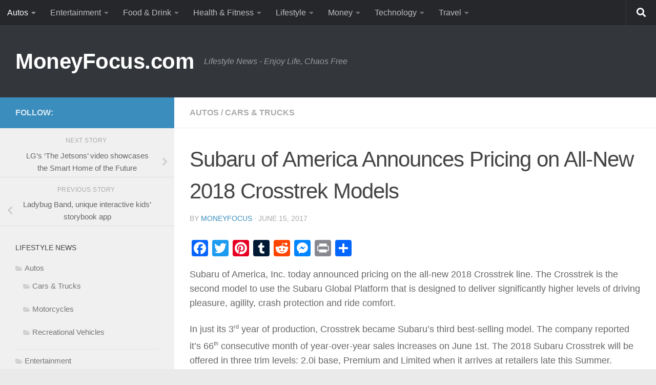

--- FILE ---
content_type: text/html; charset=UTF-8
request_url: https://moneyfocus.com/blog/subaru-of-america-announces-pricing-on-all-new-2018-crosstrek-models/
body_size: 19039
content:

<!DOCTYPE html>
<html class="no-js" lang="en-US">
<head>
  <meta charset="UTF-8">
  <meta name="viewport" content="width=device-width, initial-scale=1.0">
  <link rel="profile" href="https://gmpg.org/xfn/11" />
  <link rel="pingback" href="https://moneyfocus.com/xmlrpc.php">

  <title>Subaru of America Announces Pricing on All-New 2018 Crosstrek Models &#8211; MoneyFocus.com</title>
<meta name='robots' content='max-image-preview:large' />
	<style>img:is([sizes="auto" i], [sizes^="auto," i]) { contain-intrinsic-size: 3000px 1500px }</style>
	<script>document.documentElement.className = document.documentElement.className.replace("no-js","js");</script>
<link rel='dns-prefetch' href='//static.addtoany.com' />
<link rel="alternate" type="application/rss+xml" title="MoneyFocus.com &raquo; Feed" href="https://moneyfocus.com/feed/" />
<link rel="alternate" type="application/rss+xml" title="MoneyFocus.com &raquo; Comments Feed" href="https://moneyfocus.com/comments/feed/" />
<script>
window._wpemojiSettings = {"baseUrl":"https:\/\/s.w.org\/images\/core\/emoji\/16.0.1\/72x72\/","ext":".png","svgUrl":"https:\/\/s.w.org\/images\/core\/emoji\/16.0.1\/svg\/","svgExt":".svg","source":{"concatemoji":"https:\/\/moneyfocus.com\/wp-includes\/js\/wp-emoji-release.min.js?ver=456d819ab17dce8eb0a7d56c29401286"}};
/*! This file is auto-generated */
!function(s,n){var o,i,e;function c(e){try{var t={supportTests:e,timestamp:(new Date).valueOf()};sessionStorage.setItem(o,JSON.stringify(t))}catch(e){}}function p(e,t,n){e.clearRect(0,0,e.canvas.width,e.canvas.height),e.fillText(t,0,0);var t=new Uint32Array(e.getImageData(0,0,e.canvas.width,e.canvas.height).data),a=(e.clearRect(0,0,e.canvas.width,e.canvas.height),e.fillText(n,0,0),new Uint32Array(e.getImageData(0,0,e.canvas.width,e.canvas.height).data));return t.every(function(e,t){return e===a[t]})}function u(e,t){e.clearRect(0,0,e.canvas.width,e.canvas.height),e.fillText(t,0,0);for(var n=e.getImageData(16,16,1,1),a=0;a<n.data.length;a++)if(0!==n.data[a])return!1;return!0}function f(e,t,n,a){switch(t){case"flag":return n(e,"\ud83c\udff3\ufe0f\u200d\u26a7\ufe0f","\ud83c\udff3\ufe0f\u200b\u26a7\ufe0f")?!1:!n(e,"\ud83c\udde8\ud83c\uddf6","\ud83c\udde8\u200b\ud83c\uddf6")&&!n(e,"\ud83c\udff4\udb40\udc67\udb40\udc62\udb40\udc65\udb40\udc6e\udb40\udc67\udb40\udc7f","\ud83c\udff4\u200b\udb40\udc67\u200b\udb40\udc62\u200b\udb40\udc65\u200b\udb40\udc6e\u200b\udb40\udc67\u200b\udb40\udc7f");case"emoji":return!a(e,"\ud83e\udedf")}return!1}function g(e,t,n,a){var r="undefined"!=typeof WorkerGlobalScope&&self instanceof WorkerGlobalScope?new OffscreenCanvas(300,150):s.createElement("canvas"),o=r.getContext("2d",{willReadFrequently:!0}),i=(o.textBaseline="top",o.font="600 32px Arial",{});return e.forEach(function(e){i[e]=t(o,e,n,a)}),i}function t(e){var t=s.createElement("script");t.src=e,t.defer=!0,s.head.appendChild(t)}"undefined"!=typeof Promise&&(o="wpEmojiSettingsSupports",i=["flag","emoji"],n.supports={everything:!0,everythingExceptFlag:!0},e=new Promise(function(e){s.addEventListener("DOMContentLoaded",e,{once:!0})}),new Promise(function(t){var n=function(){try{var e=JSON.parse(sessionStorage.getItem(o));if("object"==typeof e&&"number"==typeof e.timestamp&&(new Date).valueOf()<e.timestamp+604800&&"object"==typeof e.supportTests)return e.supportTests}catch(e){}return null}();if(!n){if("undefined"!=typeof Worker&&"undefined"!=typeof OffscreenCanvas&&"undefined"!=typeof URL&&URL.createObjectURL&&"undefined"!=typeof Blob)try{var e="postMessage("+g.toString()+"("+[JSON.stringify(i),f.toString(),p.toString(),u.toString()].join(",")+"));",a=new Blob([e],{type:"text/javascript"}),r=new Worker(URL.createObjectURL(a),{name:"wpTestEmojiSupports"});return void(r.onmessage=function(e){c(n=e.data),r.terminate(),t(n)})}catch(e){}c(n=g(i,f,p,u))}t(n)}).then(function(e){for(var t in e)n.supports[t]=e[t],n.supports.everything=n.supports.everything&&n.supports[t],"flag"!==t&&(n.supports.everythingExceptFlag=n.supports.everythingExceptFlag&&n.supports[t]);n.supports.everythingExceptFlag=n.supports.everythingExceptFlag&&!n.supports.flag,n.DOMReady=!1,n.readyCallback=function(){n.DOMReady=!0}}).then(function(){return e}).then(function(){var e;n.supports.everything||(n.readyCallback(),(e=n.source||{}).concatemoji?t(e.concatemoji):e.wpemoji&&e.twemoji&&(t(e.twemoji),t(e.wpemoji)))}))}((window,document),window._wpemojiSettings);
</script>
<!-- moneyfocus.com is managing ads with Advanced Ads – https://wpadvancedads.com/ --><script id="money-ready">
			window.advanced_ads_ready=function(e,a){a=a||"complete";var d=function(e){return"interactive"===a?"loading"!==e:"complete"===e};d(document.readyState)?e():document.addEventListener("readystatechange",(function(a){d(a.target.readyState)&&e()}),{once:"interactive"===a})},window.advanced_ads_ready_queue=window.advanced_ads_ready_queue||[];		</script>
		<style id='wp-emoji-styles-inline-css'>

	img.wp-smiley, img.emoji {
		display: inline !important;
		border: none !important;
		box-shadow: none !important;
		height: 1em !important;
		width: 1em !important;
		margin: 0 0.07em !important;
		vertical-align: -0.1em !important;
		background: none !important;
		padding: 0 !important;
	}
</style>
<link rel='stylesheet' id='wp-block-library-css' href='https://moneyfocus.com/wp-includes/css/dist/block-library/style.min.css?ver=456d819ab17dce8eb0a7d56c29401286' media='all' />
<style id='classic-theme-styles-inline-css'>
/*! This file is auto-generated */
.wp-block-button__link{color:#fff;background-color:#32373c;border-radius:9999px;box-shadow:none;text-decoration:none;padding:calc(.667em + 2px) calc(1.333em + 2px);font-size:1.125em}.wp-block-file__button{background:#32373c;color:#fff;text-decoration:none}
</style>
<style id='global-styles-inline-css'>
:root{--wp--preset--aspect-ratio--square: 1;--wp--preset--aspect-ratio--4-3: 4/3;--wp--preset--aspect-ratio--3-4: 3/4;--wp--preset--aspect-ratio--3-2: 3/2;--wp--preset--aspect-ratio--2-3: 2/3;--wp--preset--aspect-ratio--16-9: 16/9;--wp--preset--aspect-ratio--9-16: 9/16;--wp--preset--color--black: #000000;--wp--preset--color--cyan-bluish-gray: #abb8c3;--wp--preset--color--white: #ffffff;--wp--preset--color--pale-pink: #f78da7;--wp--preset--color--vivid-red: #cf2e2e;--wp--preset--color--luminous-vivid-orange: #ff6900;--wp--preset--color--luminous-vivid-amber: #fcb900;--wp--preset--color--light-green-cyan: #7bdcb5;--wp--preset--color--vivid-green-cyan: #00d084;--wp--preset--color--pale-cyan-blue: #8ed1fc;--wp--preset--color--vivid-cyan-blue: #0693e3;--wp--preset--color--vivid-purple: #9b51e0;--wp--preset--gradient--vivid-cyan-blue-to-vivid-purple: linear-gradient(135deg,rgba(6,147,227,1) 0%,rgb(155,81,224) 100%);--wp--preset--gradient--light-green-cyan-to-vivid-green-cyan: linear-gradient(135deg,rgb(122,220,180) 0%,rgb(0,208,130) 100%);--wp--preset--gradient--luminous-vivid-amber-to-luminous-vivid-orange: linear-gradient(135deg,rgba(252,185,0,1) 0%,rgba(255,105,0,1) 100%);--wp--preset--gradient--luminous-vivid-orange-to-vivid-red: linear-gradient(135deg,rgba(255,105,0,1) 0%,rgb(207,46,46) 100%);--wp--preset--gradient--very-light-gray-to-cyan-bluish-gray: linear-gradient(135deg,rgb(238,238,238) 0%,rgb(169,184,195) 100%);--wp--preset--gradient--cool-to-warm-spectrum: linear-gradient(135deg,rgb(74,234,220) 0%,rgb(151,120,209) 20%,rgb(207,42,186) 40%,rgb(238,44,130) 60%,rgb(251,105,98) 80%,rgb(254,248,76) 100%);--wp--preset--gradient--blush-light-purple: linear-gradient(135deg,rgb(255,206,236) 0%,rgb(152,150,240) 100%);--wp--preset--gradient--blush-bordeaux: linear-gradient(135deg,rgb(254,205,165) 0%,rgb(254,45,45) 50%,rgb(107,0,62) 100%);--wp--preset--gradient--luminous-dusk: linear-gradient(135deg,rgb(255,203,112) 0%,rgb(199,81,192) 50%,rgb(65,88,208) 100%);--wp--preset--gradient--pale-ocean: linear-gradient(135deg,rgb(255,245,203) 0%,rgb(182,227,212) 50%,rgb(51,167,181) 100%);--wp--preset--gradient--electric-grass: linear-gradient(135deg,rgb(202,248,128) 0%,rgb(113,206,126) 100%);--wp--preset--gradient--midnight: linear-gradient(135deg,rgb(2,3,129) 0%,rgb(40,116,252) 100%);--wp--preset--font-size--small: 13px;--wp--preset--font-size--medium: 20px;--wp--preset--font-size--large: 36px;--wp--preset--font-size--x-large: 42px;--wp--preset--spacing--20: 0.44rem;--wp--preset--spacing--30: 0.67rem;--wp--preset--spacing--40: 1rem;--wp--preset--spacing--50: 1.5rem;--wp--preset--spacing--60: 2.25rem;--wp--preset--spacing--70: 3.38rem;--wp--preset--spacing--80: 5.06rem;--wp--preset--shadow--natural: 6px 6px 9px rgba(0, 0, 0, 0.2);--wp--preset--shadow--deep: 12px 12px 50px rgba(0, 0, 0, 0.4);--wp--preset--shadow--sharp: 6px 6px 0px rgba(0, 0, 0, 0.2);--wp--preset--shadow--outlined: 6px 6px 0px -3px rgba(255, 255, 255, 1), 6px 6px rgba(0, 0, 0, 1);--wp--preset--shadow--crisp: 6px 6px 0px rgba(0, 0, 0, 1);}:where(.is-layout-flex){gap: 0.5em;}:where(.is-layout-grid){gap: 0.5em;}body .is-layout-flex{display: flex;}.is-layout-flex{flex-wrap: wrap;align-items: center;}.is-layout-flex > :is(*, div){margin: 0;}body .is-layout-grid{display: grid;}.is-layout-grid > :is(*, div){margin: 0;}:where(.wp-block-columns.is-layout-flex){gap: 2em;}:where(.wp-block-columns.is-layout-grid){gap: 2em;}:where(.wp-block-post-template.is-layout-flex){gap: 1.25em;}:where(.wp-block-post-template.is-layout-grid){gap: 1.25em;}.has-black-color{color: var(--wp--preset--color--black) !important;}.has-cyan-bluish-gray-color{color: var(--wp--preset--color--cyan-bluish-gray) !important;}.has-white-color{color: var(--wp--preset--color--white) !important;}.has-pale-pink-color{color: var(--wp--preset--color--pale-pink) !important;}.has-vivid-red-color{color: var(--wp--preset--color--vivid-red) !important;}.has-luminous-vivid-orange-color{color: var(--wp--preset--color--luminous-vivid-orange) !important;}.has-luminous-vivid-amber-color{color: var(--wp--preset--color--luminous-vivid-amber) !important;}.has-light-green-cyan-color{color: var(--wp--preset--color--light-green-cyan) !important;}.has-vivid-green-cyan-color{color: var(--wp--preset--color--vivid-green-cyan) !important;}.has-pale-cyan-blue-color{color: var(--wp--preset--color--pale-cyan-blue) !important;}.has-vivid-cyan-blue-color{color: var(--wp--preset--color--vivid-cyan-blue) !important;}.has-vivid-purple-color{color: var(--wp--preset--color--vivid-purple) !important;}.has-black-background-color{background-color: var(--wp--preset--color--black) !important;}.has-cyan-bluish-gray-background-color{background-color: var(--wp--preset--color--cyan-bluish-gray) !important;}.has-white-background-color{background-color: var(--wp--preset--color--white) !important;}.has-pale-pink-background-color{background-color: var(--wp--preset--color--pale-pink) !important;}.has-vivid-red-background-color{background-color: var(--wp--preset--color--vivid-red) !important;}.has-luminous-vivid-orange-background-color{background-color: var(--wp--preset--color--luminous-vivid-orange) !important;}.has-luminous-vivid-amber-background-color{background-color: var(--wp--preset--color--luminous-vivid-amber) !important;}.has-light-green-cyan-background-color{background-color: var(--wp--preset--color--light-green-cyan) !important;}.has-vivid-green-cyan-background-color{background-color: var(--wp--preset--color--vivid-green-cyan) !important;}.has-pale-cyan-blue-background-color{background-color: var(--wp--preset--color--pale-cyan-blue) !important;}.has-vivid-cyan-blue-background-color{background-color: var(--wp--preset--color--vivid-cyan-blue) !important;}.has-vivid-purple-background-color{background-color: var(--wp--preset--color--vivid-purple) !important;}.has-black-border-color{border-color: var(--wp--preset--color--black) !important;}.has-cyan-bluish-gray-border-color{border-color: var(--wp--preset--color--cyan-bluish-gray) !important;}.has-white-border-color{border-color: var(--wp--preset--color--white) !important;}.has-pale-pink-border-color{border-color: var(--wp--preset--color--pale-pink) !important;}.has-vivid-red-border-color{border-color: var(--wp--preset--color--vivid-red) !important;}.has-luminous-vivid-orange-border-color{border-color: var(--wp--preset--color--luminous-vivid-orange) !important;}.has-luminous-vivid-amber-border-color{border-color: var(--wp--preset--color--luminous-vivid-amber) !important;}.has-light-green-cyan-border-color{border-color: var(--wp--preset--color--light-green-cyan) !important;}.has-vivid-green-cyan-border-color{border-color: var(--wp--preset--color--vivid-green-cyan) !important;}.has-pale-cyan-blue-border-color{border-color: var(--wp--preset--color--pale-cyan-blue) !important;}.has-vivid-cyan-blue-border-color{border-color: var(--wp--preset--color--vivid-cyan-blue) !important;}.has-vivid-purple-border-color{border-color: var(--wp--preset--color--vivid-purple) !important;}.has-vivid-cyan-blue-to-vivid-purple-gradient-background{background: var(--wp--preset--gradient--vivid-cyan-blue-to-vivid-purple) !important;}.has-light-green-cyan-to-vivid-green-cyan-gradient-background{background: var(--wp--preset--gradient--light-green-cyan-to-vivid-green-cyan) !important;}.has-luminous-vivid-amber-to-luminous-vivid-orange-gradient-background{background: var(--wp--preset--gradient--luminous-vivid-amber-to-luminous-vivid-orange) !important;}.has-luminous-vivid-orange-to-vivid-red-gradient-background{background: var(--wp--preset--gradient--luminous-vivid-orange-to-vivid-red) !important;}.has-very-light-gray-to-cyan-bluish-gray-gradient-background{background: var(--wp--preset--gradient--very-light-gray-to-cyan-bluish-gray) !important;}.has-cool-to-warm-spectrum-gradient-background{background: var(--wp--preset--gradient--cool-to-warm-spectrum) !important;}.has-blush-light-purple-gradient-background{background: var(--wp--preset--gradient--blush-light-purple) !important;}.has-blush-bordeaux-gradient-background{background: var(--wp--preset--gradient--blush-bordeaux) !important;}.has-luminous-dusk-gradient-background{background: var(--wp--preset--gradient--luminous-dusk) !important;}.has-pale-ocean-gradient-background{background: var(--wp--preset--gradient--pale-ocean) !important;}.has-electric-grass-gradient-background{background: var(--wp--preset--gradient--electric-grass) !important;}.has-midnight-gradient-background{background: var(--wp--preset--gradient--midnight) !important;}.has-small-font-size{font-size: var(--wp--preset--font-size--small) !important;}.has-medium-font-size{font-size: var(--wp--preset--font-size--medium) !important;}.has-large-font-size{font-size: var(--wp--preset--font-size--large) !important;}.has-x-large-font-size{font-size: var(--wp--preset--font-size--x-large) !important;}
:where(.wp-block-post-template.is-layout-flex){gap: 1.25em;}:where(.wp-block-post-template.is-layout-grid){gap: 1.25em;}
:where(.wp-block-columns.is-layout-flex){gap: 2em;}:where(.wp-block-columns.is-layout-grid){gap: 2em;}
:root :where(.wp-block-pullquote){font-size: 1.5em;line-height: 1.6;}
</style>
<link rel='stylesheet' id='hueman-main-style-css' href='https://moneyfocus.com/wp-content/themes/hueman/assets/front/css/main.min.css?ver=3.7.27' media='all' />
<style id='hueman-main-style-inline-css'>
body { font-family:Arial, sans-serif;font-size:1.00rem }@media only screen and (min-width: 720px) {
        .nav > li { font-size:1.00rem; }
      }::selection { background-color: #3b8dbd; }
::-moz-selection { background-color: #3b8dbd; }a,a>span.hu-external::after,.themeform label .required,#flexslider-featured .flex-direction-nav .flex-next:hover,#flexslider-featured .flex-direction-nav .flex-prev:hover,.post-hover:hover .post-title a,.post-title a:hover,.sidebar.s1 .post-nav li a:hover i,.content .post-nav li a:hover i,.post-related a:hover,.sidebar.s1 .widget_rss ul li a,#footer .widget_rss ul li a,.sidebar.s1 .widget_calendar a,#footer .widget_calendar a,.sidebar.s1 .alx-tab .tab-item-category a,.sidebar.s1 .alx-posts .post-item-category a,.sidebar.s1 .alx-tab li:hover .tab-item-title a,.sidebar.s1 .alx-tab li:hover .tab-item-comment a,.sidebar.s1 .alx-posts li:hover .post-item-title a,#footer .alx-tab .tab-item-category a,#footer .alx-posts .post-item-category a,#footer .alx-tab li:hover .tab-item-title a,#footer .alx-tab li:hover .tab-item-comment a,#footer .alx-posts li:hover .post-item-title a,.comment-tabs li.active a,.comment-awaiting-moderation,.child-menu a:hover,.child-menu .current_page_item > a,.wp-pagenavi a{ color: #3b8dbd; }input[type="submit"],.themeform button[type="submit"],.sidebar.s1 .sidebar-top,.sidebar.s1 .sidebar-toggle,#flexslider-featured .flex-control-nav li a.flex-active,.post-tags a:hover,.sidebar.s1 .widget_calendar caption,#footer .widget_calendar caption,.author-bio .bio-avatar:after,.commentlist li.bypostauthor > .comment-body:after,.commentlist li.comment-author-admin > .comment-body:after{ background-color: #3b8dbd; }.post-format .format-container { border-color: #3b8dbd; }.sidebar.s1 .alx-tabs-nav li.active a,#footer .alx-tabs-nav li.active a,.comment-tabs li.active a,.wp-pagenavi a:hover,.wp-pagenavi a:active,.wp-pagenavi span.current{ border-bottom-color: #3b8dbd!important; }.sidebar.s2 .post-nav li a:hover i,
.sidebar.s2 .widget_rss ul li a,
.sidebar.s2 .widget_calendar a,
.sidebar.s2 .alx-tab .tab-item-category a,
.sidebar.s2 .alx-posts .post-item-category a,
.sidebar.s2 .alx-tab li:hover .tab-item-title a,
.sidebar.s2 .alx-tab li:hover .tab-item-comment a,
.sidebar.s2 .alx-posts li:hover .post-item-title a { color: #82b965; }
.sidebar.s2 .sidebar-top,.sidebar.s2 .sidebar-toggle,.post-comments,.jp-play-bar,.jp-volume-bar-value,.sidebar.s2 .widget_calendar caption{ background-color: #82b965; }.sidebar.s2 .alx-tabs-nav li.active a { border-bottom-color: #82b965; }
.post-comments::before { border-right-color: #82b965; }
      .search-expand,
              #nav-topbar.nav-container { background-color: #26272b}@media only screen and (min-width: 720px) {
                #nav-topbar .nav ul { background-color: #26272b; }
              }.is-scrolled #header .nav-container.desktop-sticky,
              .is-scrolled #header .search-expand { background-color: #26272b; background-color: rgba(38,39,43,0.90) }.is-scrolled .topbar-transparent #nav-topbar.desktop-sticky .nav ul { background-color: #26272b; background-color: rgba(38,39,43,0.95) }#header { background-color: #33363b; }
@media only screen and (min-width: 720px) {
  #nav-header .nav ul { background-color: #33363b; }
}
        #header #nav-mobile { background-color: #33363b; }.is-scrolled #header #nav-mobile { background-color: #33363b; background-color: rgba(51,54,59,0.90) }#nav-header.nav-container, #main-header-search .search-expand { background-color: #33363b; }
@media only screen and (min-width: 720px) {
  #nav-header .nav ul { background-color: #33363b; }
}
        body { background-color: #eaeaea; }
</style>
<link rel='stylesheet' id='hueman-font-awesome-css' href='https://moneyfocus.com/wp-content/themes/hueman/assets/front/css/font-awesome.min.css?ver=3.7.27' media='all' />
<link rel='stylesheet' id='recent-posts-widget-with-thumbnails-public-style-css' href='https://moneyfocus.com/wp-content/plugins/recent-posts-widget-with-thumbnails/public.css?ver=7.1.1' media='all' />
<link rel='stylesheet' id='addtoany-css' href='https://moneyfocus.com/wp-content/plugins/add-to-any/addtoany.min.css?ver=1.16' media='all' />
<script id="addtoany-core-js-before">
window.a2a_config=window.a2a_config||{};a2a_config.callbacks=[];a2a_config.overlays=[];a2a_config.templates={};
</script>
<script defer src="https://static.addtoany.com/menu/page.js" id="addtoany-core-js"></script>
<script src="https://moneyfocus.com/wp-includes/js/jquery/jquery.min.js?ver=3.7.1" id="jquery-core-js"></script>
<script src="https://moneyfocus.com/wp-includes/js/jquery/jquery-migrate.min.js?ver=3.4.1" id="jquery-migrate-js"></script>
<script defer src="https://moneyfocus.com/wp-content/plugins/add-to-any/addtoany.min.js?ver=1.1" id="addtoany-jquery-js"></script>
<script id="advanced-ads-advanced-js-js-extra">
var advads_options = {"blog_id":"1","privacy":{"enabled":false,"state":"not_needed"}};
</script>
<script src="https://moneyfocus.com/wp-content/uploads/547/395/public/assets/js/845.js?ver=1.56.3" id="advanced-ads-advanced-js-js"></script>
<link rel="https://api.w.org/" href="https://moneyfocus.com/wp-json/" /><link rel="alternate" title="JSON" type="application/json" href="https://moneyfocus.com/wp-json/wp/v2/posts/68082" /><link rel="EditURI" type="application/rsd+xml" title="RSD" href="https://moneyfocus.com/xmlrpc.php?rsd" />

<link rel="canonical" href="https://moneyfocus.com/blog/subaru-of-america-announces-pricing-on-all-new-2018-crosstrek-models/" />
<link rel='shortlink' href='https://moneyfocus.com/?p=68082' />
<link rel="alternate" title="oEmbed (JSON)" type="application/json+oembed" href="https://moneyfocus.com/wp-json/oembed/1.0/embed?url=https%3A%2F%2Fmoneyfocus.com%2Fblog%2Fsubaru-of-america-announces-pricing-on-all-new-2018-crosstrek-models%2F" />
<link rel="alternate" title="oEmbed (XML)" type="text/xml+oembed" href="https://moneyfocus.com/wp-json/oembed/1.0/embed?url=https%3A%2F%2Fmoneyfocus.com%2Fblog%2Fsubaru-of-america-announces-pricing-on-all-new-2018-crosstrek-models%2F&#038;format=xml" />
<script type="text/javascript">
(function(url){
	if(/(?:Chrome\/26\.0\.1410\.63 Safari\/537\.31|WordfenceTestMonBot)/.test(navigator.userAgent)){ return; }
	var addEvent = function(evt, handler) {
		if (window.addEventListener) {
			document.addEventListener(evt, handler, false);
		} else if (window.attachEvent) {
			document.attachEvent('on' + evt, handler);
		}
	};
	var removeEvent = function(evt, handler) {
		if (window.removeEventListener) {
			document.removeEventListener(evt, handler, false);
		} else if (window.detachEvent) {
			document.detachEvent('on' + evt, handler);
		}
	};
	var evts = 'contextmenu dblclick drag dragend dragenter dragleave dragover dragstart drop keydown keypress keyup mousedown mousemove mouseout mouseover mouseup mousewheel scroll'.split(' ');
	var logHuman = function() {
		if (window.wfLogHumanRan) { return; }
		window.wfLogHumanRan = true;
		var wfscr = document.createElement('script');
		wfscr.type = 'text/javascript';
		wfscr.async = true;
		wfscr.src = url + '&r=' + Math.random();
		(document.getElementsByTagName('head')[0]||document.getElementsByTagName('body')[0]).appendChild(wfscr);
		for (var i = 0; i < evts.length; i++) {
			removeEvent(evts[i], logHuman);
		}
	};
	for (var i = 0; i < evts.length; i++) {
		addEvent(evts[i], logHuman);
	}
})('//moneyfocus.com/?wordfence_lh=1&hid=F0E6337DF96A4AFBA83AF7D4C45B860C');
</script><style data-context="foundation-flickity-css">/*! Flickity v2.0.2
http://flickity.metafizzy.co
---------------------------------------------- */.flickity-enabled{position:relative}.flickity-enabled:focus{outline:0}.flickity-viewport{overflow:hidden;position:relative;height:100%}.flickity-slider{position:absolute;width:100%;height:100%}.flickity-enabled.is-draggable{-webkit-tap-highlight-color:transparent;tap-highlight-color:transparent;-webkit-user-select:none;-moz-user-select:none;-ms-user-select:none;user-select:none}.flickity-enabled.is-draggable .flickity-viewport{cursor:move;cursor:-webkit-grab;cursor:grab}.flickity-enabled.is-draggable .flickity-viewport.is-pointer-down{cursor:-webkit-grabbing;cursor:grabbing}.flickity-prev-next-button{position:absolute;top:50%;width:44px;height:44px;border:none;border-radius:50%;background:#fff;background:hsla(0,0%,100%,.75);cursor:pointer;-webkit-transform:translateY(-50%);transform:translateY(-50%)}.flickity-prev-next-button:hover{background:#fff}.flickity-prev-next-button:focus{outline:0;box-shadow:0 0 0 5px #09f}.flickity-prev-next-button:active{opacity:.6}.flickity-prev-next-button.previous{left:10px}.flickity-prev-next-button.next{right:10px}.flickity-rtl .flickity-prev-next-button.previous{left:auto;right:10px}.flickity-rtl .flickity-prev-next-button.next{right:auto;left:10px}.flickity-prev-next-button:disabled{opacity:.3;cursor:auto}.flickity-prev-next-button svg{position:absolute;left:20%;top:20%;width:60%;height:60%}.flickity-prev-next-button .arrow{fill:#333}.flickity-page-dots{position:absolute;width:100%;bottom:-25px;padding:0;margin:0;list-style:none;text-align:center;line-height:1}.flickity-rtl .flickity-page-dots{direction:rtl}.flickity-page-dots .dot{display:inline-block;width:10px;height:10px;margin:0 8px;background:#333;border-radius:50%;opacity:.25;cursor:pointer}.flickity-page-dots .dot.is-selected{opacity:1}</style><style data-context="foundation-slideout-css">.slideout-menu{position:fixed;left:0;top:0;bottom:0;right:auto;z-index:0;width:256px;overflow-y:auto;-webkit-overflow-scrolling:touch;display:none}.slideout-menu.pushit-right{left:auto;right:0}.slideout-panel{position:relative;z-index:1;will-change:transform}.slideout-open,.slideout-open .slideout-panel,.slideout-open body{overflow:hidden}.slideout-open .slideout-menu{display:block}.pushit{display:none}</style>    <link rel="preload" as="font" type="font/woff2" href="https://moneyfocus.com/wp-content/themes/hueman/assets/front/webfonts/fa-brands-400.woff2?v=5.15.2" crossorigin="anonymous"/>
    <link rel="preload" as="font" type="font/woff2" href="https://moneyfocus.com/wp-content/themes/hueman/assets/front/webfonts/fa-regular-400.woff2?v=5.15.2" crossorigin="anonymous"/>
    <link rel="preload" as="font" type="font/woff2" href="https://moneyfocus.com/wp-content/themes/hueman/assets/front/webfonts/fa-solid-900.woff2?v=5.15.2" crossorigin="anonymous"/>
  <!--[if lt IE 9]>
<script src="https://moneyfocus.com/wp-content/themes/hueman/assets/front/js/ie/html5shiv-printshiv.min.js"></script>
<script src="https://moneyfocus.com/wp-content/themes/hueman/assets/front/js/ie/selectivizr.js"></script>
<![endif]-->
<style>.ios7.web-app-mode.has-fixed header{ background-color: rgba(3,122,221,.88);}</style></head>

<body class="wp-singular post-template-default single single-post postid-68082 single-format-standard wp-embed-responsive wp-theme-hueman col-2cr boxed topbar-enabled header-desktop-sticky header-mobile-sticky hueman-3-7-27 chrome aa-prefix-money- aa-disabled-bots">
<div id="wrapper">
  <a class="screen-reader-text skip-link" href="#content">Skip to content</a>
  
  <header id="header" class="main-menu-mobile-on one-mobile-menu main_menu header-ads-desktop header-ads-mobile topbar-transparent no-header-img">
        <nav class="nav-container group mobile-menu mobile-sticky no-menu-assigned" id="nav-mobile" data-menu-id="header-1">
  <div class="mobile-title-logo-in-header"><p class="site-title">                  <a class="custom-logo-link" href="https://moneyfocus.com/" rel="home" title="MoneyFocus.com | Home page">MoneyFocus.com</a>                </p></div>
        
                    <div class="nav-toggle"><i class="fas fa-bars"></i></div>
            
      <div class="nav-text"></div>
      <div class="nav-wrap container">
                  <ul class="nav container-inner group mobile-search">
                            <li>
                  <form role="search" method="get" class="search-form" action="https://moneyfocus.com/">
				<label>
					<span class="screen-reader-text">Search for:</span>
					<input type="search" class="search-field" placeholder="Search &hellip;" value="" name="s" />
				</label>
				<input type="submit" class="search-submit" value="Search" />
			</form>                </li>
                      </ul>
                <ul id="menu-top-bar" class="nav container-inner group"><li id="menu-item-66727" class="menu-item menu-item-type-taxonomy menu-item-object-category current-post-ancestor current-menu-parent current-post-parent menu-item-has-children menu-item-66727"><a href="https://moneyfocus.com/blog/category/autos/">Autos</a>
<ul class="sub-menu">
	<li id="menu-item-66728" class="menu-item menu-item-type-taxonomy menu-item-object-category current-post-ancestor current-menu-parent current-post-parent menu-item-66728"><a href="https://moneyfocus.com/blog/category/autos/cars-trucks/">Cars &#038; Trucks</a></li>
	<li id="menu-item-66729" class="menu-item menu-item-type-taxonomy menu-item-object-category menu-item-66729"><a href="https://moneyfocus.com/blog/category/autos/motorcycles/">Motorcycles</a></li>
	<li id="menu-item-66730" class="menu-item menu-item-type-taxonomy menu-item-object-category menu-item-66730"><a href="https://moneyfocus.com/blog/category/autos/recreational-vehicles/">Recreational Vehicles</a></li>
</ul>
</li>
<li id="menu-item-66731" class="menu-item menu-item-type-taxonomy menu-item-object-category menu-item-has-children menu-item-66731"><a href="https://moneyfocus.com/blog/category/entertainment/">Entertainment</a>
<ul class="sub-menu">
	<li id="menu-item-66733" class="menu-item menu-item-type-taxonomy menu-item-object-category menu-item-66733"><a href="https://moneyfocus.com/blog/category/entertainment/books/">Books</a></li>
	<li id="menu-item-66735" class="menu-item menu-item-type-taxonomy menu-item-object-category menu-item-66735"><a href="https://moneyfocus.com/blog/category/entertainment/gaming/">Gaming</a></li>
	<li id="menu-item-66736" class="menu-item menu-item-type-taxonomy menu-item-object-category menu-item-66736"><a href="https://moneyfocus.com/blog/category/entertainment/movies/">Movies</a></li>
	<li id="menu-item-66737" class="menu-item menu-item-type-taxonomy menu-item-object-category menu-item-66737"><a href="https://moneyfocus.com/blog/category/entertainment/music/">Music</a></li>
	<li id="menu-item-66738" class="menu-item menu-item-type-taxonomy menu-item-object-category menu-item-66738"><a href="https://moneyfocus.com/blog/category/entertainment/sports/">Sports</a></li>
	<li id="menu-item-66739" class="menu-item menu-item-type-taxonomy menu-item-object-category menu-item-66739"><a href="https://moneyfocus.com/blog/category/entertainment/tv-radio/">TV &#038; Radio</a></li>
</ul>
</li>
<li id="menu-item-66740" class="menu-item menu-item-type-taxonomy menu-item-object-category menu-item-has-children menu-item-66740"><a href="https://moneyfocus.com/blog/category/food-drink/">Food &#038; Drink</a>
<ul class="sub-menu">
	<li id="menu-item-66741" class="menu-item menu-item-type-taxonomy menu-item-object-category menu-item-66741"><a href="https://moneyfocus.com/blog/category/food-drink/beverages/">Beverages</a></li>
	<li id="menu-item-66742" class="menu-item menu-item-type-taxonomy menu-item-object-category menu-item-66742"><a href="https://moneyfocus.com/blog/category/food-drink/cooking-recipes/">Cooking &#038; Recipes</a></li>
	<li id="menu-item-66743" class="menu-item menu-item-type-taxonomy menu-item-object-category menu-item-66743"><a href="https://moneyfocus.com/blog/category/food-drink/healthy-eatting/">Healthy Eatting</a></li>
	<li id="menu-item-66744" class="menu-item menu-item-type-taxonomy menu-item-object-category menu-item-66744"><a href="https://moneyfocus.com/blog/category/food-drink/restaurants/">Restaurants</a></li>
</ul>
</li>
<li id="menu-item-66745" class="menu-item menu-item-type-taxonomy menu-item-object-category menu-item-has-children menu-item-66745"><a href="https://moneyfocus.com/blog/category/health-fitness/">Health &#038; Fitness</a>
<ul class="sub-menu">
	<li id="menu-item-66746" class="menu-item menu-item-type-taxonomy menu-item-object-category menu-item-66746"><a href="https://moneyfocus.com/blog/category/health-fitness/fitness/">Fitness</a></li>
	<li id="menu-item-66747" class="menu-item menu-item-type-taxonomy menu-item-object-category menu-item-66747"><a href="https://moneyfocus.com/blog/category/health-fitness/medical/">Medical</a></li>
	<li id="menu-item-66748" class="menu-item menu-item-type-taxonomy menu-item-object-category menu-item-66748"><a href="https://moneyfocus.com/blog/category/health-fitness/nutrition/">Nutrition</a></li>
	<li id="menu-item-66749" class="menu-item menu-item-type-taxonomy menu-item-object-category menu-item-66749"><a href="https://moneyfocus.com/blog/category/health-fitness/weight-loss/">Weight Loss</a></li>
</ul>
</li>
<li id="menu-item-66750" class="menu-item menu-item-type-taxonomy menu-item-object-category menu-item-has-children menu-item-66750"><a href="https://moneyfocus.com/blog/category/lifestyle/">Lifestyle</a>
<ul class="sub-menu">
	<li id="menu-item-66751" class="menu-item menu-item-type-taxonomy menu-item-object-category menu-item-66751"><a href="https://moneyfocus.com/blog/category/lifestyle/home-garden/">Home &#038; Garden</a></li>
	<li id="menu-item-66752" class="menu-item menu-item-type-taxonomy menu-item-object-category menu-item-66752"><a href="https://moneyfocus.com/blog/category/lifestyle/pets-animals/">Pets &#038; Animals</a></li>
	<li id="menu-item-66753" class="menu-item menu-item-type-taxonomy menu-item-object-category menu-item-66753"><a href="https://moneyfocus.com/blog/category/lifestyle/style/">Style</a></li>
</ul>
</li>
<li id="menu-item-66754" class="menu-item menu-item-type-taxonomy menu-item-object-category menu-item-has-children menu-item-66754"><a href="https://moneyfocus.com/blog/category/money/">Money</a>
<ul class="sub-menu">
	<li id="menu-item-66755" class="menu-item menu-item-type-taxonomy menu-item-object-category menu-item-66755"><a href="https://moneyfocus.com/blog/category/money/investing/">Investing</a></li>
	<li id="menu-item-66756" class="menu-item menu-item-type-taxonomy menu-item-object-category menu-item-66756"><a href="https://moneyfocus.com/blog/category/money/personal-finance/">Personal Finance</a></li>
	<li id="menu-item-66757" class="menu-item menu-item-type-taxonomy menu-item-object-category menu-item-66757"><a href="https://moneyfocus.com/blog/category/money/real-estate/">Real Estate</a></li>
</ul>
</li>
<li id="menu-item-66758" class="menu-item menu-item-type-taxonomy menu-item-object-category menu-item-has-children menu-item-66758"><a href="https://moneyfocus.com/blog/category/technology/">Technology</a>
<ul class="sub-menu">
	<li id="menu-item-66759" class="menu-item menu-item-type-taxonomy menu-item-object-category menu-item-66759"><a href="https://moneyfocus.com/blog/category/technology/consumer-electronics/">Consumer Electronics</a></li>
</ul>
</li>
<li id="menu-item-66760" class="menu-item menu-item-type-taxonomy menu-item-object-category menu-item-has-children menu-item-66760"><a href="https://moneyfocus.com/blog/category/travel/">Travel</a>
<ul class="sub-menu">
	<li id="menu-item-66761" class="menu-item menu-item-type-taxonomy menu-item-object-category menu-item-66761"><a href="https://moneyfocus.com/blog/category/travel/airlines/">Airlines</a></li>
	<li id="menu-item-71542" class="menu-item menu-item-type-taxonomy menu-item-object-category menu-item-71542"><a href="https://moneyfocus.com/blog/category/travel/amusement-parks/">Amusement Parks</a></li>
	<li id="menu-item-66762" class="menu-item menu-item-type-taxonomy menu-item-object-category menu-item-66762"><a href="https://moneyfocus.com/blog/category/travel/car-rentals/">Car Rentals</a></li>
	<li id="menu-item-66763" class="menu-item menu-item-type-taxonomy menu-item-object-category menu-item-66763"><a href="https://moneyfocus.com/blog/category/travel/cruises/">Cruises</a></li>
	<li id="menu-item-66764" class="menu-item menu-item-type-taxonomy menu-item-object-category menu-item-66764"><a href="https://moneyfocus.com/blog/category/travel/family-travel/">Family Travel</a></li>
	<li id="menu-item-66765" class="menu-item menu-item-type-taxonomy menu-item-object-category menu-item-66765"><a href="https://moneyfocus.com/blog/category/travel/hotel-resort/">Hotel &#038; Resort</a></li>
	<li id="menu-item-71541" class="menu-item menu-item-type-taxonomy menu-item-object-category menu-item-71541"><a href="https://moneyfocus.com/blog/category/travel/outdoor-adventures/">Outdoor Adventures</a></li>
	<li id="menu-item-66766" class="menu-item menu-item-type-taxonomy menu-item-object-category menu-item-66766"><a href="https://moneyfocus.com/blog/category/travel/trains/">Trains</a></li>
	<li id="menu-item-66767" class="menu-item menu-item-type-taxonomy menu-item-object-category menu-item-66767"><a href="https://moneyfocus.com/blog/category/travel/travel-rewards/">Travel Rewards</a></li>
	<li id="menu-item-66768" class="menu-item menu-item-type-taxonomy menu-item-object-category menu-item-66768"><a href="https://moneyfocus.com/blog/category/travel/trip-ideas/">Trip Ideas</a></li>
</ul>
</li>
</ul>      </div>
</nav><!--/#nav-topbar-->  
        <nav class="nav-container group desktop-menu desktop-sticky " id="nav-topbar" data-menu-id="header-2">
    <div class="nav-text"></div>
  <div class="topbar-toggle-down">
    <i class="fas fa-angle-double-down" aria-hidden="true" data-toggle="down" title="Expand menu"></i>
    <i class="fas fa-angle-double-up" aria-hidden="true" data-toggle="up" title="Collapse menu"></i>
  </div>
  <div class="nav-wrap container">
    <ul id="menu-top-bar-1" class="nav container-inner group"><li class="menu-item menu-item-type-taxonomy menu-item-object-category current-post-ancestor current-menu-parent current-post-parent menu-item-has-children menu-item-66727"><a href="https://moneyfocus.com/blog/category/autos/">Autos</a>
<ul class="sub-menu">
	<li class="menu-item menu-item-type-taxonomy menu-item-object-category current-post-ancestor current-menu-parent current-post-parent menu-item-66728"><a href="https://moneyfocus.com/blog/category/autos/cars-trucks/">Cars &#038; Trucks</a></li>
	<li class="menu-item menu-item-type-taxonomy menu-item-object-category menu-item-66729"><a href="https://moneyfocus.com/blog/category/autos/motorcycles/">Motorcycles</a></li>
	<li class="menu-item menu-item-type-taxonomy menu-item-object-category menu-item-66730"><a href="https://moneyfocus.com/blog/category/autos/recreational-vehicles/">Recreational Vehicles</a></li>
</ul>
</li>
<li class="menu-item menu-item-type-taxonomy menu-item-object-category menu-item-has-children menu-item-66731"><a href="https://moneyfocus.com/blog/category/entertainment/">Entertainment</a>
<ul class="sub-menu">
	<li class="menu-item menu-item-type-taxonomy menu-item-object-category menu-item-66733"><a href="https://moneyfocus.com/blog/category/entertainment/books/">Books</a></li>
	<li class="menu-item menu-item-type-taxonomy menu-item-object-category menu-item-66735"><a href="https://moneyfocus.com/blog/category/entertainment/gaming/">Gaming</a></li>
	<li class="menu-item menu-item-type-taxonomy menu-item-object-category menu-item-66736"><a href="https://moneyfocus.com/blog/category/entertainment/movies/">Movies</a></li>
	<li class="menu-item menu-item-type-taxonomy menu-item-object-category menu-item-66737"><a href="https://moneyfocus.com/blog/category/entertainment/music/">Music</a></li>
	<li class="menu-item menu-item-type-taxonomy menu-item-object-category menu-item-66738"><a href="https://moneyfocus.com/blog/category/entertainment/sports/">Sports</a></li>
	<li class="menu-item menu-item-type-taxonomy menu-item-object-category menu-item-66739"><a href="https://moneyfocus.com/blog/category/entertainment/tv-radio/">TV &#038; Radio</a></li>
</ul>
</li>
<li class="menu-item menu-item-type-taxonomy menu-item-object-category menu-item-has-children menu-item-66740"><a href="https://moneyfocus.com/blog/category/food-drink/">Food &#038; Drink</a>
<ul class="sub-menu">
	<li class="menu-item menu-item-type-taxonomy menu-item-object-category menu-item-66741"><a href="https://moneyfocus.com/blog/category/food-drink/beverages/">Beverages</a></li>
	<li class="menu-item menu-item-type-taxonomy menu-item-object-category menu-item-66742"><a href="https://moneyfocus.com/blog/category/food-drink/cooking-recipes/">Cooking &#038; Recipes</a></li>
	<li class="menu-item menu-item-type-taxonomy menu-item-object-category menu-item-66743"><a href="https://moneyfocus.com/blog/category/food-drink/healthy-eatting/">Healthy Eatting</a></li>
	<li class="menu-item menu-item-type-taxonomy menu-item-object-category menu-item-66744"><a href="https://moneyfocus.com/blog/category/food-drink/restaurants/">Restaurants</a></li>
</ul>
</li>
<li class="menu-item menu-item-type-taxonomy menu-item-object-category menu-item-has-children menu-item-66745"><a href="https://moneyfocus.com/blog/category/health-fitness/">Health &#038; Fitness</a>
<ul class="sub-menu">
	<li class="menu-item menu-item-type-taxonomy menu-item-object-category menu-item-66746"><a href="https://moneyfocus.com/blog/category/health-fitness/fitness/">Fitness</a></li>
	<li class="menu-item menu-item-type-taxonomy menu-item-object-category menu-item-66747"><a href="https://moneyfocus.com/blog/category/health-fitness/medical/">Medical</a></li>
	<li class="menu-item menu-item-type-taxonomy menu-item-object-category menu-item-66748"><a href="https://moneyfocus.com/blog/category/health-fitness/nutrition/">Nutrition</a></li>
	<li class="menu-item menu-item-type-taxonomy menu-item-object-category menu-item-66749"><a href="https://moneyfocus.com/blog/category/health-fitness/weight-loss/">Weight Loss</a></li>
</ul>
</li>
<li class="menu-item menu-item-type-taxonomy menu-item-object-category menu-item-has-children menu-item-66750"><a href="https://moneyfocus.com/blog/category/lifestyle/">Lifestyle</a>
<ul class="sub-menu">
	<li class="menu-item menu-item-type-taxonomy menu-item-object-category menu-item-66751"><a href="https://moneyfocus.com/blog/category/lifestyle/home-garden/">Home &#038; Garden</a></li>
	<li class="menu-item menu-item-type-taxonomy menu-item-object-category menu-item-66752"><a href="https://moneyfocus.com/blog/category/lifestyle/pets-animals/">Pets &#038; Animals</a></li>
	<li class="menu-item menu-item-type-taxonomy menu-item-object-category menu-item-66753"><a href="https://moneyfocus.com/blog/category/lifestyle/style/">Style</a></li>
</ul>
</li>
<li class="menu-item menu-item-type-taxonomy menu-item-object-category menu-item-has-children menu-item-66754"><a href="https://moneyfocus.com/blog/category/money/">Money</a>
<ul class="sub-menu">
	<li class="menu-item menu-item-type-taxonomy menu-item-object-category menu-item-66755"><a href="https://moneyfocus.com/blog/category/money/investing/">Investing</a></li>
	<li class="menu-item menu-item-type-taxonomy menu-item-object-category menu-item-66756"><a href="https://moneyfocus.com/blog/category/money/personal-finance/">Personal Finance</a></li>
	<li class="menu-item menu-item-type-taxonomy menu-item-object-category menu-item-66757"><a href="https://moneyfocus.com/blog/category/money/real-estate/">Real Estate</a></li>
</ul>
</li>
<li class="menu-item menu-item-type-taxonomy menu-item-object-category menu-item-has-children menu-item-66758"><a href="https://moneyfocus.com/blog/category/technology/">Technology</a>
<ul class="sub-menu">
	<li class="menu-item menu-item-type-taxonomy menu-item-object-category menu-item-66759"><a href="https://moneyfocus.com/blog/category/technology/consumer-electronics/">Consumer Electronics</a></li>
</ul>
</li>
<li class="menu-item menu-item-type-taxonomy menu-item-object-category menu-item-has-children menu-item-66760"><a href="https://moneyfocus.com/blog/category/travel/">Travel</a>
<ul class="sub-menu">
	<li class="menu-item menu-item-type-taxonomy menu-item-object-category menu-item-66761"><a href="https://moneyfocus.com/blog/category/travel/airlines/">Airlines</a></li>
	<li class="menu-item menu-item-type-taxonomy menu-item-object-category menu-item-71542"><a href="https://moneyfocus.com/blog/category/travel/amusement-parks/">Amusement Parks</a></li>
	<li class="menu-item menu-item-type-taxonomy menu-item-object-category menu-item-66762"><a href="https://moneyfocus.com/blog/category/travel/car-rentals/">Car Rentals</a></li>
	<li class="menu-item menu-item-type-taxonomy menu-item-object-category menu-item-66763"><a href="https://moneyfocus.com/blog/category/travel/cruises/">Cruises</a></li>
	<li class="menu-item menu-item-type-taxonomy menu-item-object-category menu-item-66764"><a href="https://moneyfocus.com/blog/category/travel/family-travel/">Family Travel</a></li>
	<li class="menu-item menu-item-type-taxonomy menu-item-object-category menu-item-66765"><a href="https://moneyfocus.com/blog/category/travel/hotel-resort/">Hotel &#038; Resort</a></li>
	<li class="menu-item menu-item-type-taxonomy menu-item-object-category menu-item-71541"><a href="https://moneyfocus.com/blog/category/travel/outdoor-adventures/">Outdoor Adventures</a></li>
	<li class="menu-item menu-item-type-taxonomy menu-item-object-category menu-item-66766"><a href="https://moneyfocus.com/blog/category/travel/trains/">Trains</a></li>
	<li class="menu-item menu-item-type-taxonomy menu-item-object-category menu-item-66767"><a href="https://moneyfocus.com/blog/category/travel/travel-rewards/">Travel Rewards</a></li>
	<li class="menu-item menu-item-type-taxonomy menu-item-object-category menu-item-66768"><a href="https://moneyfocus.com/blog/category/travel/trip-ideas/">Trip Ideas</a></li>
</ul>
</li>
</ul>  </div>
      <div id="topbar-header-search" class="container">
      <div class="container-inner">
        <button class="toggle-search"><i class="fas fa-search"></i></button>
        <div class="search-expand">
          <div class="search-expand-inner"><form role="search" method="get" class="search-form" action="https://moneyfocus.com/">
				<label>
					<span class="screen-reader-text">Search for:</span>
					<input type="search" class="search-field" placeholder="Search &hellip;" value="" name="s" />
				</label>
				<input type="submit" class="search-submit" value="Search" />
			</form></div>
        </div>
      </div><!--/.container-inner-->
    </div><!--/.container-->
  
</nav><!--/#nav-topbar-->  
  <div class="container group">
        <div class="container-inner">

                    <div class="group hu-pad central-header-zone">
                  <div class="logo-tagline-group">
                      <p class="site-title">                  <a class="custom-logo-link" href="https://moneyfocus.com/" rel="home" title="MoneyFocus.com | Home page">MoneyFocus.com</a>                </p>                                                <p class="site-description">Lifestyle News - Enjoy Life, Chaos Free</p>
                                        </div>

                                        <div id="header-widgets">
                                                </div><!--/#header-ads-->
                                </div>
      
      
    </div><!--/.container-inner-->
      </div><!--/.container-->

</header><!--/#header-->
  
  <div class="container" id="page">
    <div class="container-inner">
            <div class="main">
        <div class="main-inner group">
          
              <main class="content" id="content">
              <div class="page-title hu-pad group">
          	    		<ul class="meta-single group">
    			<li class="category"><a href="https://moneyfocus.com/blog/category/autos/" rel="category tag">Autos</a> <span>/</span> <a href="https://moneyfocus.com/blog/category/autos/cars-trucks/" rel="category tag">Cars &amp; Trucks</a></li>
    			    		</ul>
            
    </div><!--/.page-title-->
          <div class="hu-pad group">
              <article class="post-68082 post type-post status-publish format-standard has-post-thumbnail hentry category-autos category-cars-trucks">
    <div class="post-inner group">

      <h1 class="post-title entry-title">Subaru of America Announces Pricing on All-New 2018 Crosstrek Models</h1>
  <p class="post-byline">
       by     <span class="vcard author">
       <span class="fn"><a href="https://moneyfocus.com/blog/author/johnmbk/" title="Posts by MoneyFocus" rel="author">MoneyFocus</a></span>
     </span>
     &middot;
                                            <time class="published" datetime="2017-06-15T19:39:07+00:00">June 15, 2017</time>
                      </p>

                                
      <div class="clear"></div>

      <div class="entry themeform">
        <div class="entry-inner">
          <div class="addtoany_share_save_container addtoany_content addtoany_content_top"><div class="a2a_kit a2a_kit_size_32 addtoany_list" data-a2a-url="https://moneyfocus.com/blog/subaru-of-america-announces-pricing-on-all-new-2018-crosstrek-models/" data-a2a-title="Subaru of America Announces Pricing on All-New 2018 Crosstrek Models"><a class="a2a_button_facebook" href="https://www.addtoany.com/add_to/facebook?linkurl=https%3A%2F%2Fmoneyfocus.com%2Fblog%2Fsubaru-of-america-announces-pricing-on-all-new-2018-crosstrek-models%2F&amp;linkname=Subaru%20of%20America%20Announces%20Pricing%20on%20All-New%202018%20Crosstrek%20Models" title="Facebook" rel="nofollow noopener" target="_blank"></a><a class="a2a_button_twitter" href="https://www.addtoany.com/add_to/twitter?linkurl=https%3A%2F%2Fmoneyfocus.com%2Fblog%2Fsubaru-of-america-announces-pricing-on-all-new-2018-crosstrek-models%2F&amp;linkname=Subaru%20of%20America%20Announces%20Pricing%20on%20All-New%202018%20Crosstrek%20Models" title="Twitter" rel="nofollow noopener" target="_blank"></a><a class="a2a_button_pinterest" href="https://www.addtoany.com/add_to/pinterest?linkurl=https%3A%2F%2Fmoneyfocus.com%2Fblog%2Fsubaru-of-america-announces-pricing-on-all-new-2018-crosstrek-models%2F&amp;linkname=Subaru%20of%20America%20Announces%20Pricing%20on%20All-New%202018%20Crosstrek%20Models" title="Pinterest" rel="nofollow noopener" target="_blank"></a><a class="a2a_button_tumblr" href="https://www.addtoany.com/add_to/tumblr?linkurl=https%3A%2F%2Fmoneyfocus.com%2Fblog%2Fsubaru-of-america-announces-pricing-on-all-new-2018-crosstrek-models%2F&amp;linkname=Subaru%20of%20America%20Announces%20Pricing%20on%20All-New%202018%20Crosstrek%20Models" title="Tumblr" rel="nofollow noopener" target="_blank"></a><a class="a2a_button_reddit" href="https://www.addtoany.com/add_to/reddit?linkurl=https%3A%2F%2Fmoneyfocus.com%2Fblog%2Fsubaru-of-america-announces-pricing-on-all-new-2018-crosstrek-models%2F&amp;linkname=Subaru%20of%20America%20Announces%20Pricing%20on%20All-New%202018%20Crosstrek%20Models" title="Reddit" rel="nofollow noopener" target="_blank"></a><a class="a2a_button_facebook_messenger" href="https://www.addtoany.com/add_to/facebook_messenger?linkurl=https%3A%2F%2Fmoneyfocus.com%2Fblog%2Fsubaru-of-america-announces-pricing-on-all-new-2018-crosstrek-models%2F&amp;linkname=Subaru%20of%20America%20Announces%20Pricing%20on%20All-New%202018%20Crosstrek%20Models" title="Messenger" rel="nofollow noopener" target="_blank"></a><a class="a2a_button_print" href="https://www.addtoany.com/add_to/print?linkurl=https%3A%2F%2Fmoneyfocus.com%2Fblog%2Fsubaru-of-america-announces-pricing-on-all-new-2018-crosstrek-models%2F&amp;linkname=Subaru%20of%20America%20Announces%20Pricing%20on%20All-New%202018%20Crosstrek%20Models" title="Print" rel="nofollow noopener" target="_blank"></a><a class="a2a_dd addtoany_share_save addtoany_share" href="https://www.addtoany.com/share"></a></div></div><p>Subaru of America, Inc. today announced pricing on the all-new 2018 Crosstrek line. The Crosstrek is the second model to use the Subaru Global Platform that is designed to deliver significantly higher levels of driving pleasure, agility, crash protection and ride comfort.</p>
<p>In just its 3<sup>rd</sup> year of production, Crosstrek became Subaru&#8217;s third best-selling model. The company reported it&#8217;s 66<sup>th</sup> consecutive month of year-over-year sales increases on <span class="xn-chron">June 1st</span>. The 2018 Subaru Crosstrek will be offered in three trim levels: 2.0i base, Premium and Limited when it arrives at retailers late this Summer. Pricing begins at just <span class="xn-money">$100</span> over the last generation model at <span class="xn-money">$21,795</span>. For the first time, the Lineartronic® Continuously Variable Transmission (CVT) is available on the 2.0i base trim. This new model lowers the entry price for a CVT model compared to last generation.</p>
<div id="attachment_68083" style="width: 410px" class="wp-caption aligncenter"><img  fetchpriority="high" decoding="async" aria-describedby="caption-attachment-68083" class="size-medium wp-image-68083"  src="[data-uri]" data-src="https://moneyfocus.com/wp-content/uploads/2017/06/Subaru-of-America-Announces-Pricing-on-All-New-2018-Crosstrek-Models-1-400x300.jpg"  alt="" width="400" height="300" data-srcset="https://moneyfocus.com/wp-content/uploads/2017/06/Subaru-of-America-Announces-Pricing-on-All-New-2018-Crosstrek-Models-1-400x300.jpg 400w, https://moneyfocus.com/wp-content/uploads/2017/06/Subaru-of-America-Announces-Pricing-on-All-New-2018-Crosstrek-Models-1-768x576.jpg 768w, https://moneyfocus.com/wp-content/uploads/2017/06/Subaru-of-America-Announces-Pricing-on-All-New-2018-Crosstrek-Models-1-1024x768.jpg 1024w, https://moneyfocus.com/wp-content/uploads/2017/06/Subaru-of-America-Announces-Pricing-on-All-New-2018-Crosstrek-Models-1.jpg 1599w" data-sizes="(max-width: 400px) 100vw, 400px" /><p id="caption-attachment-68083" class="wp-caption-text">Subaru announces pricing on all-new 2018 Crosstrek (PRNewsfoto/Subaru of America, Inc.)</p></div>
<p>Every Crosstrek is equipped with standard Subaru Symmetrical All-Wheel Drive and is offered as either a 6-speed manual or CVT, depending on trim level.  Upgraded from the previous model&#8217;s 5-speed, the new 6-speed manual transmission models have fuel economy of 23city/29hwy and 25 combined miles per gallon. The CVT features a 7-speed manual mode function with steering wheel paddle shifters (Premium and Limited trim only) that allow the driver to control the transmission via seven pre-set ratios. Fuel economy for CVT models is 27city/33hwy and 29 combined miles per gallon. The 2018 Crosstrek combines bold new design and a highly capable chassis with 8.7-in of ground clearance for versatility in both off-road and city driving.</p>
<p>A revised version of the FB 2.0-liter 4-cylinder Boxer engine gains direct fuel injection and other enhancements to boost both performance (now 152-hp vs. 148 before) and drivability.</p>
<p>Subaru designed the 2018 Crosstrek to provide even higher levels of safety than the outgoing model, which was named an IIHS TOP SAFETY PICK and a TOP SAFETY PICK+ (when equipped with available EyeSight). The new platform underpinning the 2018 Crosstrek improves crash energy absorption by 40 percent over present models.</p>
<p>The Crosstrek 2.0i wears new 17-inch alloy wheels and has a suite of new standard features such as raised Stablex suspension and Active Torque Vectoring. CVT models have X-MODE and Hill Descent Control for enhanced performance in low-friction and off-road conditions. The interior has been upgraded with black simulated carbon fiber finish on the center dash panel as well as the front and rear door panels. There is also a new standard gloss black rear roof spoiler. All Crosstrek trims are equipped with roof rails and black side cladding.</p>
<p>A new 6.5-inch touchscreen for the SUBARU STARLINK™ Multimedia system adds Android Auto<sup>™</sup> and Apple CarPlay<sup>™</sup>; power windows with auto up/down on both driver and passenger sides; 60/40-split fold-down rear seat; power door locks and side mirrors; multi-function display with fuel economy information; tilt and telescoping steering column; security system with engine immobilizer; carpeted floor mats; and more.</p>
<div id="attachment_68084" style="width: 410px" class="wp-caption aligncenter"><img  decoding="async" aria-describedby="caption-attachment-68084" class="size-medium wp-image-68084"  src="[data-uri]" data-src="https://moneyfocus.com/wp-content/uploads/2017/06/Subaru-of-America-Announces-Pricing-on-All-New-2018-Crosstrek-Models-2-400x266.jpg"  alt="" width="400" height="266" data-srcset="https://moneyfocus.com/wp-content/uploads/2017/06/Subaru-of-America-Announces-Pricing-on-All-New-2018-Crosstrek-Models-2-400x266.jpg 400w, https://moneyfocus.com/wp-content/uploads/2017/06/Subaru-of-America-Announces-Pricing-on-All-New-2018-Crosstrek-Models-2-768x512.jpg 768w, https://moneyfocus.com/wp-content/uploads/2017/06/Subaru-of-America-Announces-Pricing-on-All-New-2018-Crosstrek-Models-2-1024x682.jpg 1024w, https://moneyfocus.com/wp-content/uploads/2017/06/Subaru-of-America-Announces-Pricing-on-All-New-2018-Crosstrek-Models-2.jpg 1599w" data-sizes="(max-width: 400px) 100vw, 400px" /><p id="caption-attachment-68084" class="wp-caption-text">Subaru announces pricing on all-new 2018 Crosstrek (PRNewsfoto/Subaru of America, Inc.)</p></div>
<p>With a standard 6-speed manual transmission, Premium trim Crosstreks are priced from <span class="xn-money">$22,595</span>. With just a <span class="xn-money">$100</span> increase from last year, this trim adds SUBARU STARLINK<sup>™</sup> Connected Services, the All-Weather Package featuring heated front seats, windshield Wiper De-Icer, and heated exterior mirrors as well as On/Off automatic headlights linked to windshield wiper operation. A new sound insulated windshield and Welcome Lighting are standard on the Premium trim. Stepping up to the Premium trim also brings wider option availability, including power moonroof and multiple driver assist technology systems. Models equipped with Subaru&#8217;s award-winning EyeSight® Driver Assist Technology now include a Tire Pressure Monitoring System with Individual Wheel Pressure Display and an overhead console shower light.</p>
<p>The new Subaru Global Platform, together with the SUBARU BOXER<sup>®</sup> engine; Symmetrical All-Wheel Drive (AWD); and EyeSight<sup>®</sup> Driver Assist Technology, represent the brand&#8217;s core technologies and constitutes the foundation of the next generation of Subaru vehicles. Crosstrek&#8217;s new platform incorporates new framework with optimized cross sections and highly stiffened joints between structures to significantly enhance straight-line stability, agility, and ride comfort while suppressing noise, vibration, and harshness to a degree not seen in the compact SUV class. Specifically, the new platform increases rigidity of the unitized body structure by over 70 percent.</p>
<p>The Limited continues as the top of the model line with upgrades over the Crosstrek Premium including the standard CVT with X-MODE with Hill Descent Control, SUBARU STARLINK<sup>™</sup> 8.0-inch Multimedia Plus system, 18-in. machine finished alloy wheels, Keyless Access with Push-Button Start and Pin Code Access, 6-way Power Driver&#8217;s seat and new Steering Responsive Headlights which can illuminate curves as the vehicle steers into them. Limited trims include Automatic LED low and high beam height adjustment control. Blind Spot Detection with Lane Change Assist and Rear Cross Traffic Alert are also standard. The 2018 Crosstrek 2.0i Limited is priced from <span class="xn-money">$26,295</span>.</p>
<p>The all-new interior on the Crosstrek Limited features black or new high-contrast gray leather with orange stitching on seats, door armrests and instrument panel. Limited trims include upgraded Multi-Function display and individual wheel display TPMS indicators. The exclusive instrument panel features white gauge cluster illumination, and new Harman/Kardon<sup>®</sup> premium audio is available in the Crosstrek for the first time.</p>
<p>The optional EyeSight system includes Adaptive Cruise Control, Automatic Pre-Collision Braking and Lane Departure and Sway Warning. Optional enhancements to EyeSight-equipped Limited trims include navigation, High Beam Assist which automatically activates and deactivates the high beam headlights based on driving conditions, Reverse Automatic Braking and overhead console shower light.</p>
<p>All 2018 Crosstrek models include front driver and passenger seat side impact airbags, side curtain airbags and a driver&#8217;s knee airbag.</p>
<p>SUBARU STARLINK<sup>™</sup> Multimedia systems offer the latest in digital music playing, Bluetooth<sup>®</sup> wireless capability, iPod<sup>®</sup> control, Android Auto™ and CarPlay™, smartphone integration and more. The display screen acts as the display for the standard Rear- Vision camera, and the top-level system includes navigation.</p>
<p>SUBARU STARLINK<sup>™</sup> Connected Services comes with the Safety Plus package that offers SOS Emergency Assistance, Enhanced Roadside Assistance, Automatic Collision Notification, Maintenance Notifications, Monthly Vehicle Health Report, and Diagnostic Alerts. This package can be upgraded to the Safety Plus &amp; Security Plus package that adds Stolen Vehicle Recovery Service, Vehicle Security Alarm Notification, Remote Lock/Unlock, Remote Horn and Lights and Remote Vehicle Locator.</p>
<div class="divOverflow">
<div class="prntal">
<div class="table-responsive">
<table class="prntblns" border="0" cellspacing="0" cellpadding="0">
<tbody>
<tr>
<td class="prngen2" colspan="5">
<p class="prnews_p"><span class="prnews_span"><b><span style="font-size: small;">2018 SUBARU CROSSTREK</span></b></span></p>
</td>
</tr>
<tr>
<td class="prnsbt1 prnrbrs prnvat prnsbbs prnpl6 prnsbls prnpr6">
<p class="prnews_p"><span class="prnews_span"><span style="font-size: small;">Model/Trim</span></span></p>
</td>
<td class="prngen4">
<p class="prnews_p"><span class="prnews_span"><span style="font-size: small;">Transmission</span></span></p>
</td>
<td class="prngen4">
<p class="prnews_p"><span class="prnews_span"><span style="font-size: small;">Applicable<br />
Option Code</span></span></p>
</td>
<td class="prngen4">
<p class="prnews_p"><span class="prnews_span"><span style="font-size: small;">MSRP</span></span></p>
</td>
<td class="prngen4">
<p class="prnews_p"><span class="prnews_span"><span style="font-size: small;">MSRP + destination </span></span></p>
<p class="prnews_p"><span class="prnews_span"><span style="font-size: small;">and delivery</span></span></p>
</td>
</tr>
<tr>
<td class="prngen5">
<p class="prnews_p"><span class="prnews_span"><span style="font-size: small;">2.0i </span></span></p>
</td>
<td class="prngen6">
<p class="prnews_p"><span class="prnews_span"><span style="font-size: small;">6MT</span></span></p>
</td>
<td class="prngen7">
<p class="prnews_p"><span class="prnews_span"><span style="font-size: small;">&#8217;01</span></span></p>
</td>
<td class="prngen7">
<p class="prnews_p"><span class="prnews_span"><span style="font-size: small;">$21,795</span></span></p>
</td>
<td class="prngen7">
<p class="prnmr10"><span class="prnews_span"><span style="font-size: small;">$22,710</span></span></p>
</td>
</tr>
<tr>
<td class="prngen5">
<p class="prnews_p"><span class="prnews_span"><span style="font-size: small;">2.0i</span></span></p>
</td>
<td class="prngen6">
<p class="prnews_p"><span class="prnews_span"><span style="font-size: small;">CVT</span></span></p>
</td>
<td class="prngen7">
<p class="prnews_p"><span class="prnews_span"><span style="font-size: small;">&#8217;01</span></span></p>
</td>
<td class="prngen7">
<p class="prnews_p"><span class="prnews_span"><span style="font-size: small;">$22,795</span></span></p>
</td>
<td class="prngen7">
<p class="prnews_p"><span class="prnews_span"><span style="font-size: small;">$23,710</span></span></p>
</td>
</tr>
<tr>
<td class="prngen5">
<p class="prnews_p"><span class="prnews_span"><span style="font-size: small;">2.0i Premium</span></span></p>
</td>
<td class="prngen6">
<p class="prnews_p"><span class="prnews_span"><span style="font-size: small;">6MT</span></span></p>
</td>
<td class="prngen7">
<p class="prnews_p"><span class="prnews_span"><span style="font-size: small;">11</span></span></p>
</td>
<td class="prngen7">
<p class="prnews_p"><span class="prnews_span"><span style="font-size: small;">$22,595</span></span></p>
</td>
<td class="prngen7">
<p class="prnews_p"><span class="prnews_span"><span style="font-size: small;">$23,510</span></span></p>
</td>
</tr>
<tr>
<td class="prngen5">
<p class="prnews_p"><span class="prnews_span"><span style="font-size: small;">2.0i Premium</span></span></p>
</td>
<td class="prngen6">
<p class="prnews_p"><span class="prnews_span"><span style="font-size: small;">CVT</span></span></p>
</td>
<td class="prngen7">
<p class="prnews_p"><span class="prnews_span"><span style="font-size: small;">11, 12, 13, 14</span></span></p>
</td>
<td class="prngen7">
<p class="prnews_p"><span class="prnews_span"><span style="font-size: small;">$23,595</span></span></p>
</td>
<td class="prngen7">
<p class="prnews_p"><span class="prnews_span"><span style="font-size: small;">$24,510</span></span></p>
</td>
</tr>
<tr>
<td class="prngen5">
<p class="prnews_p"><span class="prnews_span"><span style="font-size: small;">2.0i Limited</span></span></p>
</td>
<td class="prngen6">
<p class="prnews_p"><span class="prnews_span"><span style="font-size: small;">CVT</span></span></p>
</td>
<td class="prngen7">
<p class="prnews_p"><span class="prnews_span"><span style="font-size: small;">21, 22, 23</span></span></p>
</td>
<td class="prngen7">
<p class="prnews_p"><span class="prnews_span"><span style="font-size: small;">$26,295</span></span></p>
</td>
<td class="prngen7">
<p class="prnews_p"><span class="prnews_span"><span style="font-size: small;">$27,210</span></span></p>
</td>
</tr>
<tr>
<td class="prngen5"></td>
<td class="prngen6"></td>
<td class="prngen6"></td>
<td class="prngen6"></td>
<td class="prngen6"></td>
</tr>
</tbody>
</table>
</div>
</div>
</div>
<p><b></b></p>
<div class="divOverflow">
<div>
<div class="table-responsive">
<table class="prntblns" border="1" cellspacing="0" cellpadding="0">
<tbody>
<tr>
<td class="prngen2" colspan="3">
<p class="prnews_p"><span class="prnews_span"><b><span style="font-size: small;">2018 SUBARU CROSSTREK OPTION PACKAGE MSRP</span></b></span></p>
<p class="prnews_p">
</td>
</tr>
<tr>
<td class="prngen5" colspan="2">
<p class="prnews_p"><span class="prnews_span"><span style="font-size: small;">CODE 01 Standard Model 2.0i base 6MT</span></span></p>
</td>
<td class="prngen6">
<p class="prnews_p"><span class="prnews_span"><span style="font-size: small;">N/A</span></span></p>
</td>
</tr>
<tr>
<td class="prngen5" colspan="2">
<p class="prnews_p"><span class="prnews_span"><span style="font-size: small;">CODE 11 Standard Model 2.0i Premium 6MT</span></span></p>
</td>
<td class="prngen6">
<p class="prnews_p"><span class="prnews_span"><span style="font-size: small;">N/A</span></span></p>
</td>
</tr>
<tr>
<td class="prngen5" colspan="2">
<p class="prnews_p"><span class="prnews_span"><span style="font-size: small;">CODE 12 Moonroof + Blind Spot Detection/ Rear Cross Traffic Alert</span></span></p>
</td>
<td class="prngen6">
<p class="prnews_p"><span class="prnews_span"><span style="font-size: small;">$1,400</span></span></p>
</td>
</tr>
<tr>
<td class="prngen5" colspan="2">
<p class="prnews_p"><span class="prnews_span"><span style="font-size: small;">CODE 13 EyeSight® + Blind Spot Detection/ Rear Cross Traffic Alert</span></span></p>
</td>
<td class="prngen6">
<p class="prnews_p"><span class="prnews_span"><span style="font-size: small;">$1,395</span></span></p>
</td>
</tr>
<tr>
<td class="prngen5" colspan="2">
<p class="prnews_p"><span class="prnews_span"><span style="font-size: small;">CODE 14 Eyesight® + Moonroof + Blind Spot Detection/ Rear Cross Traffic<br />
Alert</span></span></p>
</td>
<td class="prngen6">
<p class="prnews_p"><span class="prnews_span"><span style="font-size: small;">$2,395</span></span></p>
</td>
</tr>
<tr>
<td class="prngen5" colspan="2">
<p class="prnews_p"><span class="prnews_span"><span style="font-size: small;">CODE 21 Standard Model 2.0i Limited</span></span></p>
</td>
<td class="prngen6">
<p class="prnews_p"><span class="prnews_span"><span style="font-size: small;">N/A</span></span></p>
</td>
</tr>
<tr>
<td class="prngen5" colspan="2">
<p class="prnews_p"><span class="prnews_span"><span style="font-size: small;">CODE 22 EyeSight® with Reverse Automatic Brake + High Beam Assist + Moonroof</span></span></p>
</td>
<td class="prngen6">
<p class="prnews_p"><span class="prnews_span"><span style="font-size: small;">$2,095</span></span></p>
</td>
</tr>
<tr>
<td class="prngen5" colspan="2">
<p class="prnews_p"><span class="prnews_span"><span style="font-size: small;">CODE 23 EyeSight® with Reverse Automatic Brake + High Beam Assist + Navigation System + Harman Kardon® Amplifier and Speakers</span></span></p>
</td>
<td class="prngen6">
<p class="prnews_p"><span class="prnews_span"><span style="font-size: small;">$3,445</span></span></p>
</td>
</tr>
<tr>
<td class="prngen8"></td>
<td class="prngen8" colspan="2" nowrap="nowrap">
<p class="prnews_p"><span class="prnews_span"><span style="font-size: small;">Destination &amp; Delivery of $915 includes handling &amp; inland freight charges to the dealer&#8217;s location, and may vary in the following<br />
states: CT, HI, MA, ME, NH, NJ, NY, RI and VT. Destination &amp; delivery to dealers in Alaska is $1,065.</span></span></p>
</td>
</tr>
<tr>
<td class="prngen8"></td>
<td class="prngen8"></td>
<td class="prngen8"></td>
</tr>
</tbody>
</table>
</div>
</div>
</div>
<div class="addtoany_share_save_container addtoany_content addtoany_content_bottom"><div class="a2a_kit a2a_kit_size_32 addtoany_list" data-a2a-url="https://moneyfocus.com/blog/subaru-of-america-announces-pricing-on-all-new-2018-crosstrek-models/" data-a2a-title="Subaru of America Announces Pricing on All-New 2018 Crosstrek Models"><a class="a2a_button_facebook" href="https://www.addtoany.com/add_to/facebook?linkurl=https%3A%2F%2Fmoneyfocus.com%2Fblog%2Fsubaru-of-america-announces-pricing-on-all-new-2018-crosstrek-models%2F&amp;linkname=Subaru%20of%20America%20Announces%20Pricing%20on%20All-New%202018%20Crosstrek%20Models" title="Facebook" rel="nofollow noopener" target="_blank"></a><a class="a2a_button_twitter" href="https://www.addtoany.com/add_to/twitter?linkurl=https%3A%2F%2Fmoneyfocus.com%2Fblog%2Fsubaru-of-america-announces-pricing-on-all-new-2018-crosstrek-models%2F&amp;linkname=Subaru%20of%20America%20Announces%20Pricing%20on%20All-New%202018%20Crosstrek%20Models" title="Twitter" rel="nofollow noopener" target="_blank"></a><a class="a2a_button_pinterest" href="https://www.addtoany.com/add_to/pinterest?linkurl=https%3A%2F%2Fmoneyfocus.com%2Fblog%2Fsubaru-of-america-announces-pricing-on-all-new-2018-crosstrek-models%2F&amp;linkname=Subaru%20of%20America%20Announces%20Pricing%20on%20All-New%202018%20Crosstrek%20Models" title="Pinterest" rel="nofollow noopener" target="_blank"></a><a class="a2a_button_tumblr" href="https://www.addtoany.com/add_to/tumblr?linkurl=https%3A%2F%2Fmoneyfocus.com%2Fblog%2Fsubaru-of-america-announces-pricing-on-all-new-2018-crosstrek-models%2F&amp;linkname=Subaru%20of%20America%20Announces%20Pricing%20on%20All-New%202018%20Crosstrek%20Models" title="Tumblr" rel="nofollow noopener" target="_blank"></a><a class="a2a_button_reddit" href="https://www.addtoany.com/add_to/reddit?linkurl=https%3A%2F%2Fmoneyfocus.com%2Fblog%2Fsubaru-of-america-announces-pricing-on-all-new-2018-crosstrek-models%2F&amp;linkname=Subaru%20of%20America%20Announces%20Pricing%20on%20All-New%202018%20Crosstrek%20Models" title="Reddit" rel="nofollow noopener" target="_blank"></a><a class="a2a_button_facebook_messenger" href="https://www.addtoany.com/add_to/facebook_messenger?linkurl=https%3A%2F%2Fmoneyfocus.com%2Fblog%2Fsubaru-of-america-announces-pricing-on-all-new-2018-crosstrek-models%2F&amp;linkname=Subaru%20of%20America%20Announces%20Pricing%20on%20All-New%202018%20Crosstrek%20Models" title="Messenger" rel="nofollow noopener" target="_blank"></a><a class="a2a_button_print" href="https://www.addtoany.com/add_to/print?linkurl=https%3A%2F%2Fmoneyfocus.com%2Fblog%2Fsubaru-of-america-announces-pricing-on-all-new-2018-crosstrek-models%2F&amp;linkname=Subaru%20of%20America%20Announces%20Pricing%20on%20All-New%202018%20Crosstrek%20Models" title="Print" rel="nofollow noopener" target="_blank"></a><a class="a2a_dd addtoany_share_save addtoany_share" href="https://www.addtoany.com/share"></a></div></div><div class='yarpp yarpp-related yarpp-related-website yarpp-template-list'>
<!-- YARPP List -->
<h3>More Lifestyle News:</h3><ol>
<li><a href="https://moneyfocus.com/blog/2018-ram-limited-tungsten-edition-most-luxurious-ram-pickup-ever/" rel="bookmark" title="2018 Ram Limited Tungsten Edition, Most Luxurious Ram Pickup Ever">2018 Ram Limited Tungsten Edition, Most Luxurious Ram Pickup Ever</a> <small>Ram Truck brand is taking truck opulence to the highest level with the introduction of the new 2018 Ram Limited Tungsten Edition. The enhanced interior and exterior trim aligns with Ram&#8217;s leadership in design and luxury. &#8220;The Limited Tungsten Edition...</small></li>
<li><a href="https://moneyfocus.com/blog/slingshots-2018-model-lineup/" rel="bookmark" title="Slingshot&#8217;s 2018 Model Lineup">Slingshot&#8217;s 2018 Model Lineup</a> <small>Slingshot®, the three-wheeled, open-air cockpit roadster that has taken the industry to the edge since its introduction in 2014, announced its 2018 model lineup with select offerings boasting its industry-leading Ride Command® infotainment system. Headlining the 2018 models is the...</small></li>
<li><a href="https://moneyfocus.com/blog/debut-2018-sienna-van-yaris-hatchback/" rel="bookmark" title="Debut Of 2018 Sienna Van And Yaris Hatchback">Debut Of 2018 Sienna Van And Yaris Hatchback</a> <small>Large and small. Swagger and sportiness. That is what Toyota will be rolling into their display at the 2017 New York International Auto Show (NYIAS) next month with the debut of two freshened models, the 2018 Sienna van and subcompact...</small></li>
<li><a href="https://moneyfocus.com/blog/2018-hyundai-sonata-streamlines-packaging-with-high-demand-features-at-every-price-point/" rel="bookmark" title="2018 Hyundai Sonata Streamlines Packaging With High-Demand Features At Every Price Point">2018 Hyundai Sonata Streamlines Packaging With High-Demand Features At Every Price Point</a> <small>Theautomatic transmission in 2.0T models, once again sets the standard in the mid-size sedan segment. Pricing throughout the lineup delivers consumers a compelling choice, starting at $22,050 for the Sonata SE. The 2018 Sonata arrives in dealer showrooms this summer....</small></li>
<li><a href="https://moneyfocus.com/blog/2018-honda-fit-launches-next-month-with-more-aggressive-styling-new-sport-trim-and-available-honda-sensing/" rel="bookmark" title="2018 Honda Fit Launches Next Month with More Aggressive Styling, New Sport Trim and Available Honda Sensing">2018 Honda Fit Launches Next Month with More Aggressive Styling, New Sport Trim and Available Honda Sensing</a> <small>Honda revealed the 2018 Fit with fresh new styling, the addition of a Sport trim and the availability of Honda Sensing® on its popular hatchback. Updated styling at the front and rear, and a splash of additional color add vibrancy and...</small></li>
<li><a href="https://moneyfocus.com/blog/subaru-of-america-announces-pricing-on-updated-2018-wrx-and-wrx-sti-models/" rel="bookmark" title="Subaru of America Announces Pricing On Updated 2018 WRX® And WRX STI® Models">Subaru of America Announces Pricing On Updated 2018 WRX® And WRX STI® Models</a> <small>Subaru of America, Inc., which this month posted its 64th consecutive month of record-breaking sales, today announced pricing on the updated 2018 WRX and WRX STI models. Each debuts performance, comfort, design and safety enhancements for a more rewarding driving...</small></li>
<li><a href="https://moneyfocus.com/blog/subaru-introduces-completely-redesigned-2018-crosstrek/" rel="bookmark" title="Subaru Introduces Completely Redesigned 2018 Crosstrek">Subaru Introduces Completely Redesigned 2018 Crosstrek</a> <small>Subaru of America, Inc. announced today that the all-new 2018 Subaru Crosstrek will debut at the New York International Auto Show. The all-new Crosstrek is built on the new Subaru Global Platform and offers enhanced performance, safety, capability and comfort....</small></li>
<li><a href="https://moneyfocus.com/blog/subaru-debuts-2018-outback-rugged-styling-new-safety-features-premium-interior-new-multimedia/" rel="bookmark" title="Subaru Debuts 2018 Outback With More Rugged Styling, New Safety Features, Premium Interior And New Multimedia">Subaru Debuts 2018 Outback With More Rugged Styling, New Safety Features, Premium Interior And New Multimedia</a> <small>Subaru of America, Inc., which has posted month-over-month growth for 64 consecutive months, today announced that it will debut the 2018 Outback at the New York International Auto Show on April 12. The Outback is the Subaru&#8217;s best-selling model. The...</small></li>
<li><a href="https://moneyfocus.com/blog/2018-dodge-durango-srt-americas-fastest-most-powerful-and-most-capable-three-row-suv/" rel="bookmark" title="2018 Dodge Durango SRT: America&#8217;s Fastest, Most Powerful and Most Capable Three-Row SUV">2018 Dodge Durango SRT: America&#8217;s Fastest, Most Powerful and Most Capable Three-Row SUV</a> <small>The Dodge and SRT brands are rocking the high-performance automotive world once again, bringing a huge burst of American power, acceleration and best-in-class tow capability to the three-row SUV segment with the new 2018 Dodge Durango SRT – the fastest...</small></li>
<li><a href="https://moneyfocus.com/blog/polaris-off-road-vehicles-new-models-in-2018/" rel="bookmark" title="Polaris Off-Road Vehicles &#8211; New Models in 2018">Polaris Off-Road Vehicles &#8211; New Models in 2018</a> <small>Polaris, the worldwide leader in off-road vehicles, today announced its 2018 model-year lineup, including an industry-first technology that will revolutionize the off-road riding experience. The company continues to set the industry standard for innovation, bringing intuitive, rider-centric solutions to customers...</small></li>
</ol>
</div>
          <nav class="pagination group">
                      </nav><!--/.pagination-->
        </div>

        
        <div class="clear"></div>
      </div><!--/.entry-->

    </div><!--/.post-inner-->
  </article><!--/.post-->

<div class="clear"></div>





          </div><!--/.hu-pad-->
            </main><!--/.content-->
          

	<div class="sidebar s1 collapsed" data-position="left" data-layout="col-2cr" data-sb-id="s1">

		<button class="sidebar-toggle" title="Expand Sidebar"><i class="fas sidebar-toggle-arrows"></i></button>

		<div class="sidebar-content">

			           			<div class="sidebar-top group">
                        <p>Follow:</p>                      			</div>
			
				<ul class="post-nav group">
				<li class="next"><strong>Next story&nbsp;</strong><a href="https://moneyfocus.com/blog/lgs-the-jetsons-video-showcases-the-smart-home-of-the-future/" rel="next"><i class="fas fa-chevron-right"></i><span>LG&#8217;s &#8216;The Jetsons&#8217; video showcases the Smart Home of the Future</span></a></li>
		
				<li class="previous"><strong>Previous story&nbsp;</strong><a href="https://moneyfocus.com/blog/ladybug-band-unique-interactive-kids-storybook-app/" rel="prev"><i class="fas fa-chevron-left"></i><span>Ladybug Band, unique interactive kids&#8217; storybook app</span></a></li>
			</ul>

			
			<div id="categories-8" class="widget widget_categories"><h3 class="widget-title">Lifestyle News</h3>
			<ul>
					<li class="cat-item cat-item-85"><a href="https://moneyfocus.com/blog/category/autos/">Autos</a>
<ul class='children'>
	<li class="cat-item cat-item-98"><a href="https://moneyfocus.com/blog/category/autos/cars-trucks/">Cars &amp; Trucks</a>
</li>
	<li class="cat-item cat-item-102"><a href="https://moneyfocus.com/blog/category/autos/motorcycles/">Motorcycles</a>
</li>
	<li class="cat-item cat-item-126"><a href="https://moneyfocus.com/blog/category/autos/recreational-vehicles/">Recreational Vehicles</a>
</li>
</ul>
</li>
	<li class="cat-item cat-item-79"><a href="https://moneyfocus.com/blog/category/entertainment/">Entertainment</a>
<ul class='children'>
	<li class="cat-item cat-item-123"><a href="https://moneyfocus.com/blog/category/entertainment/art-theater-museum/">Art, Theater &amp; Museum</a>
</li>
	<li class="cat-item cat-item-122"><a href="https://moneyfocus.com/blog/category/entertainment/books/">Books</a>
</li>
	<li class="cat-item cat-item-89"><a href="https://moneyfocus.com/blog/category/entertainment/gaming/">Gaming</a>
</li>
	<li class="cat-item cat-item-87"><a href="https://moneyfocus.com/blog/category/entertainment/movies/">Movies</a>
</li>
	<li class="cat-item cat-item-88"><a href="https://moneyfocus.com/blog/category/entertainment/music/">Music</a>
</li>
	<li class="cat-item cat-item-128"><a href="https://moneyfocus.com/blog/category/entertainment/sports/">Sports</a>
</li>
	<li class="cat-item cat-item-86"><a href="https://moneyfocus.com/blog/category/entertainment/tv-radio/">TV &amp; Radio</a>
</li>
</ul>
</li>
	<li class="cat-item cat-item-83"><a href="https://moneyfocus.com/blog/category/food-drink/">Food &amp; Drink</a>
<ul class='children'>
	<li class="cat-item cat-item-111"><a href="https://moneyfocus.com/blog/category/food-drink/beverages/">Beverages</a>
</li>
	<li class="cat-item cat-item-109"><a href="https://moneyfocus.com/blog/category/food-drink/cooking-recipes/">Cooking &amp; Recipes</a>
</li>
	<li class="cat-item cat-item-112"><a href="https://moneyfocus.com/blog/category/food-drink/healthy-eatting/">Healthy Eatting</a>
</li>
	<li class="cat-item cat-item-110"><a href="https://moneyfocus.com/blog/category/food-drink/restaurants/">Restaurants</a>
</li>
</ul>
</li>
	<li class="cat-item cat-item-82"><a href="https://moneyfocus.com/blog/category/health-fitness/">Health &amp; Fitness</a>
<ul class='children'>
	<li class="cat-item cat-item-106"><a href="https://moneyfocus.com/blog/category/health-fitness/fitness/">Fitness</a>
</li>
	<li class="cat-item cat-item-108"><a href="https://moneyfocus.com/blog/category/health-fitness/medical/">Medical</a>
</li>
	<li class="cat-item cat-item-107"><a href="https://moneyfocus.com/blog/category/health-fitness/nutrition/">Nutrition</a>
</li>
	<li class="cat-item cat-item-105"><a href="https://moneyfocus.com/blog/category/health-fitness/weight-loss/">Weight Loss</a>
</li>
</ul>
</li>
	<li class="cat-item cat-item-81"><a href="https://moneyfocus.com/blog/category/lifestyle/">Lifestyle</a>
<ul class='children'>
	<li class="cat-item cat-item-95"><a href="https://moneyfocus.com/blog/category/lifestyle/home-garden/">Home &amp; Garden</a>
</li>
	<li class="cat-item cat-item-124"><a href="https://moneyfocus.com/blog/category/lifestyle/pets-animals/">Pets &amp; Animals</a>
</li>
	<li class="cat-item cat-item-93"><a href="https://moneyfocus.com/blog/category/lifestyle/style/">Style</a>
</li>
</ul>
</li>
	<li class="cat-item cat-item-80"><a href="https://moneyfocus.com/blog/category/money/">Money</a>
<ul class='children'>
	<li class="cat-item cat-item-90"><a href="https://moneyfocus.com/blog/category/money/investing/">Investing</a>
</li>
	<li class="cat-item cat-item-91"><a href="https://moneyfocus.com/blog/category/money/personal-finance/">Personal Finance</a>
</li>
	<li class="cat-item cat-item-92"><a href="https://moneyfocus.com/blog/category/money/real-estate/">Real Estate</a>
</li>
</ul>
</li>
	<li class="cat-item cat-item-119"><a href="https://moneyfocus.com/blog/category/technology/">Technology</a>
<ul class='children'>
	<li class="cat-item cat-item-127"><a href="https://moneyfocus.com/blog/category/technology/consumer-electronics/">Consumer Electronics</a>
</li>
</ul>
</li>
	<li class="cat-item cat-item-84"><a href="https://moneyfocus.com/blog/category/travel/">Travel</a>
<ul class='children'>
	<li class="cat-item cat-item-116"><a href="https://moneyfocus.com/blog/category/travel/airlines/">Airlines</a>
</li>
	<li class="cat-item cat-item-133"><a href="https://moneyfocus.com/blog/category/travel/amusement-parks/">Amusement Parks</a>
</li>
	<li class="cat-item cat-item-117"><a href="https://moneyfocus.com/blog/category/travel/car-rentals/">Car Rentals</a>
</li>
	<li class="cat-item cat-item-121"><a href="https://moneyfocus.com/blog/category/travel/cruises/">Cruises</a>
</li>
	<li class="cat-item cat-item-114"><a href="https://moneyfocus.com/blog/category/travel/family-travel/">Family Travel</a>
</li>
	<li class="cat-item cat-item-115"><a href="https://moneyfocus.com/blog/category/travel/hotel-resort/">Hotel &amp; Resort</a>
</li>
	<li class="cat-item cat-item-134"><a href="https://moneyfocus.com/blog/category/travel/outdoor-adventures/">Outdoor Adventures</a>
</li>
	<li class="cat-item cat-item-125"><a href="https://moneyfocus.com/blog/category/travel/trains/">Trains</a>
</li>
	<li class="cat-item cat-item-118"><a href="https://moneyfocus.com/blog/category/travel/travel-rewards/">Travel Rewards</a>
</li>
	<li class="cat-item cat-item-113"><a href="https://moneyfocus.com/blog/category/travel/trip-ideas/">Trip Ideas</a>
</li>
</ul>
</li>
			</ul>

			</div>
		</div><!--/.sidebar-content-->

	</div><!--/.sidebar-->

	

        </div><!--/.main-inner-->
      </div><!--/.main-->
    </div><!--/.container-inner-->
  </div><!--/.container-->
    <footer id="footer">

                    
    
    
    <section class="container" id="footer-bottom">
      <div class="container-inner">

        <a id="back-to-top" href="#"><i class="fas fa-angle-up"></i></a>

        <div class="hu-pad group">

          <div class="grid one-half">
                        
            <div id="copyright">
                <p>MoneyFocus.com &copy; 2026. All Rights Reserved.</p>
            </div><!--/#copyright-->

            
          </div>

          <div class="grid one-half last">
                                                                                </div>

        </div><!--/.hu-pad-->

      </div><!--/.container-inner-->
    </section><!--/.container-->

  </footer><!--/#footer-->

</div><!--/#wrapper-->

<script type="speculationrules">
{"prefetch":[{"source":"document","where":{"and":[{"href_matches":"\/*"},{"not":{"href_matches":["\/wp-*.php","\/wp-admin\/*","\/wp-content\/uploads\/*","\/wp-content\/*","\/wp-content\/plugins\/*","\/wp-content\/themes\/hueman\/*","\/*\\?(.+)"]}},{"not":{"selector_matches":"a[rel~=\"nofollow\"]"}},{"not":{"selector_matches":".no-prefetch, .no-prefetch a"}}]},"eagerness":"conservative"}]}
</script>
<!-- Powered by WPtouch: 4.3.62 --><link rel='stylesheet' id='yarppRelatedCss-css' href='https://moneyfocus.com/wp-content/plugins/yet-another-related-posts-plugin/style/related.css?ver=5.30.11' media='all' />
<script src="https://moneyfocus.com/wp-includes/js/underscore.min.js?ver=1.13.7" id="underscore-js"></script>
<script id="hu-front-scripts-js-extra">
var HUParams = {"_disabled":[],"SmoothScroll":{"Enabled":true,"Options":{"touchpadSupport":false}},"centerAllImg":"1","timerOnScrollAllBrowsers":"1","extLinksStyle":"","extLinksTargetExt":"1","extLinksSkipSelectors":{"classes":["btn","button"],"ids":[]},"imgSmartLoadEnabled":"1","imgSmartLoadOpts":{"parentSelectors":[".container .content",".post-row",".container .sidebar","#footer","#header-widgets"],"opts":{"excludeImg":[".tc-holder-img"],"fadeIn_options":100,"threshold":0}},"goldenRatio":"1.618","gridGoldenRatioLimit":"350","sbStickyUserSettings":{"desktop":true,"mobile":true},"sidebarOneWidth":"340","sidebarTwoWidth":"260","isWPMobile":"","menuStickyUserSettings":{"desktop":"stick_up","mobile":"stick_up"},"mobileSubmenuExpandOnClick":"1","submenuTogglerIcon":"<i class=\"fas fa-angle-down\"><\/i>","isDevMode":"","ajaxUrl":"https:\/\/moneyfocus.com\/?huajax=1","frontNonce":{"id":"HuFrontNonce","handle":"9f4c40a581"},"isWelcomeNoteOn":"","welcomeContent":"","i18n":{"collapsibleExpand":"Expand","collapsibleCollapse":"Collapse"},"deferFontAwesome":"","fontAwesomeUrl":"https:\/\/moneyfocus.com\/wp-content\/themes\/hueman\/assets\/front\/css\/font-awesome.min.css?3.7.27","mainScriptUrl":"https:\/\/moneyfocus.com\/wp-content\/themes\/hueman\/assets\/front\/js\/scripts.min.js?3.7.27","flexSliderNeeded":"","flexSliderOptions":{"is_rtl":false,"has_touch_support":true,"is_slideshow":false,"slideshow_speed":5000}};
</script>
<script src="https://moneyfocus.com/wp-content/themes/hueman/assets/front/js/scripts.min.js?ver=3.7.27" id="hu-front-scripts-js" defer></script>
<!--[if lt IE 9]>
<script src="https://moneyfocus.com/wp-content/themes/hueman/assets/front/js/ie/respond.js"></script>
<![endif]-->
<script>!function(){window.advanced_ads_ready_queue=window.advanced_ads_ready_queue||[],advanced_ads_ready_queue.push=window.advanced_ads_ready;for(var d=0,a=advanced_ads_ready_queue.length;d<a;d++)advanced_ads_ready(advanced_ads_ready_queue[d])}();</script></body>
</html>